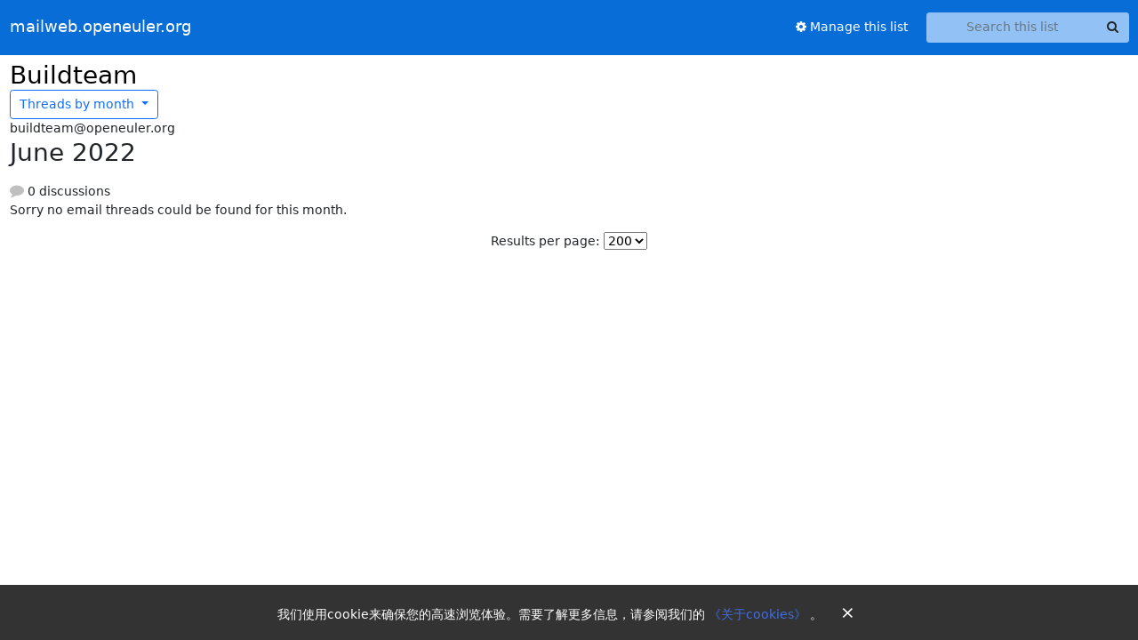

--- FILE ---
content_type: text/html; charset=utf-8
request_url: https://mailweb.openeuler.org/hyperkitty/list/buildteam@openeuler.org/2022/6/
body_size: 4696
content:





<!DOCTYPE HTML>
<html>
    <head>
        <meta http-equiv="Content-Type" content="text/html; charset=UTF-8" />
        <meta name="viewport" content="width=device-width, initial-scale=1.0" />
        <meta name="ROBOTS" content="INDEX, FOLLOW" />
        <title>
June 2022 - Buildteam - mailweb.openeuler.org
</title>
        <meta name="author" content="" />
        <meta name="dc.language" content="en" />
        <link rel="shortcut icon" href="/static/hyperkitty/img/favicon.ico" />
        <link rel="stylesheet" href="/static/hyperkitty/libs/jquery/smoothness/jquery-ui-1.13.1.min.css" type="text/css" media="all" />
        <link rel="stylesheet" href="/static/hyperkitty/libs/fonts/font-awesome/css/font-awesome.min.css" type="text/css" media="all" />
        <link rel="stylesheet" href="/static/CACHE/css/output.cdfdbb3fbf83.css" type="text/css" media="all"><link rel="stylesheet" href="/static/CACHE/css/output.e68c4908b3de.css" type="text/css"><link rel="stylesheet" href="/static/CACHE/css/output.5b99d13ad63c.css" type="text/css" media="all">
         
        
<link rel="alternate" type="application/rss+xml" title="Buildteam" href="/archives/list/buildteam@openeuler.org/feed/"/>

        

    </head>

    <body>

    


    <nav class="navbar sticky-top navbar-expand-md mb-2" id="navbar-main">
        <div class="container-xxl">
            <div class="navbar-header"> <!--part of navbar that's always present-->
                <button type="button" class="navbar-toggler collapsed" data-bs-toggle="collapse" data-bs-target=".navbar-collapse">
                    <span class="fa fa-bars"></span>
                </button>
                <a class="navbar-brand" href="/archives/">mailweb.openeuler.org</a>

            </div> <!-- /navbar-header -->
            <div class="d-flex">
                <div class="auth dropdown d-md-none">
                        
                </div>
            </div>
            <div class="navbar-collapse collapse justify-content-end"> <!--part of navbar that's collapsed on small screens-->
                <!-- show dropdown for smaller viewports b/c login name/email may be too long -->
                <!-- only show this extra button/dropdown if we're in small screen sizes -->
            
                
                <a href="/mailman3/lists/buildteam.openeuler.org/" class="nav-link">
                    <span class="fa fa-cog"></span>
                    Manage this list
                </a>
                
            
                <form name="search" method="get" action="/archives/search" class="navbar-form navbar-right my-2 my-lg-2 ms-2" role="search">
                    <input type="hidden" name="mlist" value="buildteam@openeuler.org" />
                    <div class="input-group">
                    <input name="q" type="text" class="form-control rounded-4 search"
                            
                                placeholder="Search this list"
                                aria-label="Search this list"
                            
                            
                            />
                    <button class="btn search-button" aria-label="Search"><span class="fa fa-search"></span></button>
                    </div>
                </form>
                <!-- larger viewports -->
                <ul class="nav navbar-nav auth d-none d-md-flex">
                    
                </ul>
            </div> <!--/navbar-collapse -->
        </div><!-- /container for navbar -->
    </nav>

    

     <div class="modal fade" tabindex="-1" role="dialog" id="keyboard-shortcuts">
       <div class="modal-dialog" role="document">
         <div class="modal-content">
           <div class="modal-header">
             <button type="button" class="close" data-dismiss="modal" aria-label="Close"><span aria-hidden="true">&times;</span></button>
             <h4 class="modal-title">Keyboard Shortcuts</h4>
           </div>
           <div class="modal-body">
             <h3>Thread View</h3>
             <ul>
               <li><code>j</code>: Next unread message </li>
               <li><code>k</code>: Previous unread message </li>
               <li><code>j a</code>: Jump to all threads
               <li><code>j l</code>: Jump to MailingList overview
             </ul>
           </div>
         </div><!-- /.modal-content -->
       </div><!-- /.modal-dialog -->
     </div><!-- /.modal -->

     <div class="container-xxl" role="main">
        

<div class="row">

    <div id="thread-list">
        <div class="thread-list-header row">
            <h1 class="col">
                <a href="/archives/list/buildteam@openeuler.org/" class="list-name">
                    
                        Buildteam
                    
                </a>
            </h1>
            <div class="col d-flex flex-align-center flex-row-reverse">
                
                </div>
                
                   



<div class="dropdown-center">
<a href="" id="navbarMonthsListDrop" class="btn btn-outline-primary dropdown-toggle" data-bs-toggle="dropdown">
  <span class="d-none d-md-inline">Threads by</span> month <b class="caret"></b>
</a>
<ul class="dropdown-menu" role="menu" aria-labelledby="navbarMonthsListDrop">
    
    <li role="presentation" class="dropdown-header disabled dropdown-item">
        <a href="" class="nav-link">----- 2026 -----</a>
    </li>
    
    <li>
        <a class="dropdown-item" href="/archives/list/buildteam@openeuler.org/2026/1/"
           >January</a>
    </li>
    
    
    <li role="presentation" class="dropdown-header disabled dropdown-item">
        <a href="" class="nav-link">----- 2025 -----</a>
    </li>
    
    <li>
        <a class="dropdown-item" href="/archives/list/buildteam@openeuler.org/2025/12/"
           >December</a>
    </li>
    
    <li>
        <a class="dropdown-item" href="/archives/list/buildteam@openeuler.org/2025/11/"
           >November</a>
    </li>
    
    <li>
        <a class="dropdown-item" href="/archives/list/buildteam@openeuler.org/2025/10/"
           >October</a>
    </li>
    
    <li>
        <a class="dropdown-item" href="/archives/list/buildteam@openeuler.org/2025/9/"
           >September</a>
    </li>
    
    <li>
        <a class="dropdown-item" href="/archives/list/buildteam@openeuler.org/2025/8/"
           >August</a>
    </li>
    
    <li>
        <a class="dropdown-item" href="/archives/list/buildteam@openeuler.org/2025/7/"
           >July</a>
    </li>
    
    <li>
        <a class="dropdown-item" href="/archives/list/buildteam@openeuler.org/2025/6/"
           >June</a>
    </li>
    
    <li>
        <a class="dropdown-item" href="/archives/list/buildteam@openeuler.org/2025/5/"
           >May</a>
    </li>
    
    <li>
        <a class="dropdown-item" href="/archives/list/buildteam@openeuler.org/2025/4/"
           >April</a>
    </li>
    
    <li>
        <a class="dropdown-item" href="/archives/list/buildteam@openeuler.org/2025/3/"
           >March</a>
    </li>
    
    <li>
        <a class="dropdown-item" href="/archives/list/buildteam@openeuler.org/2025/2/"
           >February</a>
    </li>
    
    <li>
        <a class="dropdown-item" href="/archives/list/buildteam@openeuler.org/2025/1/"
           >January</a>
    </li>
    
    
    <li role="presentation" class="dropdown-header disabled dropdown-item">
        <a href="" class="nav-link">----- 2024 -----</a>
    </li>
    
    <li>
        <a class="dropdown-item" href="/archives/list/buildteam@openeuler.org/2024/12/"
           >December</a>
    </li>
    
    <li>
        <a class="dropdown-item" href="/archives/list/buildteam@openeuler.org/2024/11/"
           >November</a>
    </li>
    
    <li>
        <a class="dropdown-item" href="/archives/list/buildteam@openeuler.org/2024/10/"
           >October</a>
    </li>
    
    <li>
        <a class="dropdown-item" href="/archives/list/buildteam@openeuler.org/2024/9/"
           >September</a>
    </li>
    
    <li>
        <a class="dropdown-item" href="/archives/list/buildteam@openeuler.org/2024/8/"
           >August</a>
    </li>
    
    <li>
        <a class="dropdown-item" href="/archives/list/buildteam@openeuler.org/2024/7/"
           >July</a>
    </li>
    
    <li>
        <a class="dropdown-item" href="/archives/list/buildteam@openeuler.org/2024/6/"
           >June</a>
    </li>
    
    <li>
        <a class="dropdown-item" href="/archives/list/buildteam@openeuler.org/2024/5/"
           >May</a>
    </li>
    
    <li>
        <a class="dropdown-item" href="/archives/list/buildteam@openeuler.org/2024/4/"
           >April</a>
    </li>
    
    <li>
        <a class="dropdown-item" href="/archives/list/buildteam@openeuler.org/2024/3/"
           >March</a>
    </li>
    
    <li>
        <a class="dropdown-item" href="/archives/list/buildteam@openeuler.org/2024/2/"
           >February</a>
    </li>
    
    <li>
        <a class="dropdown-item" href="/archives/list/buildteam@openeuler.org/2024/1/"
           >January</a>
    </li>
    
    
    <li role="presentation" class="dropdown-header disabled dropdown-item">
        <a href="" class="nav-link">----- 2023 -----</a>
    </li>
    
    <li>
        <a class="dropdown-item" href="/archives/list/buildteam@openeuler.org/2023/12/"
           >December</a>
    </li>
    
    <li>
        <a class="dropdown-item" href="/archives/list/buildteam@openeuler.org/2023/11/"
           >November</a>
    </li>
    
    <li>
        <a class="dropdown-item" href="/archives/list/buildteam@openeuler.org/2023/10/"
           >October</a>
    </li>
    
    <li>
        <a class="dropdown-item" href="/archives/list/buildteam@openeuler.org/2023/9/"
           >September</a>
    </li>
    
    <li>
        <a class="dropdown-item" href="/archives/list/buildteam@openeuler.org/2023/8/"
           >August</a>
    </li>
    
    <li>
        <a class="dropdown-item" href="/archives/list/buildteam@openeuler.org/2023/7/"
           >July</a>
    </li>
    
    <li>
        <a class="dropdown-item" href="/archives/list/buildteam@openeuler.org/2023/6/"
           >June</a>
    </li>
    
    <li>
        <a class="dropdown-item" href="/archives/list/buildteam@openeuler.org/2023/5/"
           >May</a>
    </li>
    
    <li>
        <a class="dropdown-item" href="/archives/list/buildteam@openeuler.org/2023/4/"
           >April</a>
    </li>
    
    <li>
        <a class="dropdown-item" href="/archives/list/buildteam@openeuler.org/2023/3/"
           >March</a>
    </li>
    
    <li>
        <a class="dropdown-item" href="/archives/list/buildteam@openeuler.org/2023/2/"
           >February</a>
    </li>
    
    <li>
        <a class="dropdown-item" href="/archives/list/buildteam@openeuler.org/2023/1/"
           >January</a>
    </li>
    
    
    <li role="presentation" class="dropdown-header disabled dropdown-item">
        <a href="" class="nav-link">----- 2022 -----</a>
    </li>
    
    <li>
        <a class="dropdown-item" href="/archives/list/buildteam@openeuler.org/2022/12/"
           >December</a>
    </li>
    
    <li>
        <a class="dropdown-item" href="/archives/list/buildteam@openeuler.org/2022/11/"
           >November</a>
    </li>
    
    <li>
        <a class="dropdown-item" href="/archives/list/buildteam@openeuler.org/2022/10/"
           >October</a>
    </li>
    
    <li>
        <a class="dropdown-item" href="/archives/list/buildteam@openeuler.org/2022/9/"
           >September</a>
    </li>
    
    <li>
        <a class="dropdown-item" href="/archives/list/buildteam@openeuler.org/2022/8/"
           >August</a>
    </li>
    
    <li>
        <a class="dropdown-item" href="/archives/list/buildteam@openeuler.org/2022/7/"
           >July</a>
    </li>
    
    <li>
        <a class="dropdown-item" href="/archives/list/buildteam@openeuler.org/2022/6/"
           >June</a>
    </li>
    
    <li>
        <a class="dropdown-item" href="/archives/list/buildteam@openeuler.org/2022/5/"
           >May</a>
    </li>
    
    <li>
        <a class="dropdown-item" href="/archives/list/buildteam@openeuler.org/2022/4/"
           >April</a>
    </li>
    
    <li>
        <a class="dropdown-item" href="/archives/list/buildteam@openeuler.org/2022/3/"
           >March</a>
    </li>
    
    <li>
        <a class="dropdown-item" href="/archives/list/buildteam@openeuler.org/2022/2/"
           >February</a>
    </li>
    
    <li>
        <a class="dropdown-item" href="/archives/list/buildteam@openeuler.org/2022/1/"
           >January</a>
    </li>
    
    
    <li role="presentation" class="dropdown-header disabled dropdown-item">
        <a href="" class="nav-link">----- 2021 -----</a>
    </li>
    
    <li>
        <a class="dropdown-item" href="/archives/list/buildteam@openeuler.org/2021/12/"
           >December</a>
    </li>
    
    <li>
        <a class="dropdown-item" href="/archives/list/buildteam@openeuler.org/2021/11/"
           >November</a>
    </li>
    
    <li>
        <a class="dropdown-item" href="/archives/list/buildteam@openeuler.org/2021/10/"
           >October</a>
    </li>
    
    <li>
        <a class="dropdown-item" href="/archives/list/buildteam@openeuler.org/2021/9/"
           >September</a>
    </li>
    
    <li>
        <a class="dropdown-item" href="/archives/list/buildteam@openeuler.org/2021/8/"
           >August</a>
    </li>
    
    <li>
        <a class="dropdown-item" href="/archives/list/buildteam@openeuler.org/2021/7/"
           >July</a>
    </li>
    
    <li>
        <a class="dropdown-item" href="/archives/list/buildteam@openeuler.org/2021/6/"
           >June</a>
    </li>
    
    <li>
        <a class="dropdown-item" href="/archives/list/buildteam@openeuler.org/2021/5/"
           >May</a>
    </li>
    
    <li>
        <a class="dropdown-item" href="/archives/list/buildteam@openeuler.org/2021/4/"
           >April</a>
    </li>
    
    <li>
        <a class="dropdown-item" href="/archives/list/buildteam@openeuler.org/2021/3/"
           >March</a>
    </li>
    
    <li>
        <a class="dropdown-item" href="/archives/list/buildteam@openeuler.org/2021/2/"
           >February</a>
    </li>
    
    <li>
        <a class="dropdown-item" href="/archives/list/buildteam@openeuler.org/2021/1/"
           >January</a>
    </li>
    
    
    <li role="presentation" class="dropdown-header disabled dropdown-item">
        <a href="" class="nav-link">----- 2020 -----</a>
    </li>
    
    <li>
        <a class="dropdown-item" href="/archives/list/buildteam@openeuler.org/2020/12/"
           >December</a>
    </li>
    
    <li>
        <a class="dropdown-item" href="/archives/list/buildteam@openeuler.org/2020/11/"
           >November</a>
    </li>
    
    <li>
        <a class="dropdown-item" href="/archives/list/buildteam@openeuler.org/2020/10/"
           >October</a>
    </li>
    
    <li>
        <a class="dropdown-item" href="/archives/list/buildteam@openeuler.org/2020/9/"
           >September</a>
    </li>
    
    <li>
        <a class="dropdown-item" href="/archives/list/buildteam@openeuler.org/2020/8/"
           >August</a>
    </li>
    
    <li>
        <a class="dropdown-item" href="/archives/list/buildteam@openeuler.org/2020/7/"
           >July</a>
    </li>
    
    <li>
        <a class="dropdown-item" href="/archives/list/buildteam@openeuler.org/2020/6/"
           >June</a>
    </li>
    
    <li>
        <a class="dropdown-item" href="/archives/list/buildteam@openeuler.org/2020/5/"
           >May</a>
    </li>
    
    <li>
        <a class="dropdown-item" href="/archives/list/buildteam@openeuler.org/2020/4/"
           >April</a>
    </li>
    
    <li>
        <a class="dropdown-item" href="/archives/list/buildteam@openeuler.org/2020/3/"
           >March</a>
    </li>
    
    <li>
        <a class="dropdown-item" href="/archives/list/buildteam@openeuler.org/2020/2/"
           >February</a>
    </li>
    
    <li>
        <a class="dropdown-item" href="/archives/list/buildteam@openeuler.org/2020/1/"
           >January</a>
    </li>
    
    
    <li role="presentation" class="dropdown-header disabled dropdown-item">
        <a href="" class="nav-link">----- 2019 -----</a>
    </li>
    
    <li>
        <a class="dropdown-item" href="/archives/list/buildteam@openeuler.org/2019/12/"
           >December</a>
    </li>
    
    <li>
        <a class="dropdown-item" href="/archives/list/buildteam@openeuler.org/2019/11/"
           >November</a>
    </li>
    
    
</ul>
</div>
                
            </div>
            <span class="list-address">
                buildteam@openeuler.org
                <h2>June 2022</h2>
            </span>
            <ul class="list-unstyled list-stats thread-list-info">
                
                <li>
                    <i class="fa fa-comment" aria-label="replies"></i>
                    0 discussions
                </li>
            </ul>

        </div>

        
            <p>Sorry no email threads could be found for this month.</p>
        

        
        
            



<div class="paginator">
  <div class="row">
  
<form class="" action="" method="get">
    <label>Results per page:</label>
    <select name="count">
        
            <option value="10"
                
                >10
            </option>
        
            <option value="25"
                
                >25
            </option>
        
            <option value="50"
                
                >50
            </option>
        
            <option value="100"
                
                >100
            </option>
        
            <option value="200"
                
                selected="selected"
                
                >200
            </option>
        
    </select>
    
        
    
        
            <input type="hidden" name="page" value="2" />
        
    
    <input type="submit" class="btn btn-primary btn-sm" value="Update" />
</form>
</div>
</div>

        

    </div>

</div>


    </div> <!-- /container for content -->

    <footer class="footer">
      <div class="container">
        <p class="text-muted">
            <img class="logo" alt="HyperKitty" src="/static/hyperkitty/img/logo.png" />
            Powered by <a href="http://hyperkitty.readthedocs.org">HyperKitty</a>
        </p>
      </div>
    </footer>

    <script src="/static/hyperkitty/libs/jquery/jquery-3.6.0.min.js"></script>
    <script src="/static/hyperkitty/libs/jquery/jquery-ui-1.13.1.min.js"></script>
    <script src="/static/CACHE/js/output.3aaa7705d68a.js"></script>
    <script>
      // Add the .js-enabled class to the body so we can style the elements
      // depending on whether Javascript is enabled.
      $(document).ready(function(){
          $("body").addClass("js-enabled");
          $(".gravatar").addClass("rounded-circle");
      });

      window.addEventListener('load', function () {
              if (document.cookie.match(/agreed-cookiepolicy=[^;]+;?/)) return;

              const cookieNotice = document.createElement('div');
              cookieNotice.classList.add('_cookie-notice');
              const lang = location.pathname.match(/\/en\/?$/) ? 'en' : 'zh';
              const notice = lang === 'zh' ? '我们使用cookie来确保您的高速浏览体验。需要了解更多信息，请参阅我们的' : 'We use cookies to enhance your browsing experience. For more information, see';
              const aboutCookies = lang === 'zh' ? '《关于cookies》' : 'About Cookies';
              cookieNotice.innerHTML = `
                ${notice}
                <a href="https://www.openeuler.org/en/other/cookies/" target="_blank">
                  ${aboutCookies}
                </a>
                ${lang === 'zh' ? '。' : '.'}
                <button class="cookie-notice-close">&times;</button>
              `;
              const style = document.createElement('style');
              style.innerHTML = `
                ._cookie-notice {
                  position: fixed;
                  bottom: 0;
                  left: 0;
                  width: 100%;
                  background-color: #333;
                  color: white;
                  padding: 15px;
                  text-align: center;
                  z-index: 1000;
                }
                ._cookie-notice a {
                  cursor: pointer;
                  color: #406fe7;
                  text-decoration: none;
                }
                ._cookie-notice a:hover {
                  color: #5988ff;
                }
                .cookie-notice-close {
                  background-color: transparent;
                  border: none;
                  color: white;
                  cursor: pointer;
                  font-size: 20px;
                  margin-left: 10px;
                }
                @media (max-width: 768px) {
                  ._cookie-notice {
                    padding-top: 25px;
                  }

                  .cookie-notice-close {
                    position: absolute;
                    top: 0;
                    right: 20px;
                  }
                }
              `;
              document.head.appendChild(style);
              document.body.appendChild(cookieNotice);
              const closeButton = cookieNotice.querySelector('.cookie-notice-close');
              closeButton.addEventListener('click', function () {
                cookieNotice.remove();
                document.cookie = `agreed-cookiepolicy=3;domain=.openeuler.org;path=/;max-age=${60 * 60 * 24 * 180}`;
              });
            });
    </script>
    
<script>
$(document).ready(function() {
    $('span.expander').expander({
        slicePoint: 100,
        userCollapseText : '<br /><br /><a class="btn-expander"><i class="fa fa-minus-square-o" aria-label="View less"></i> View less</a>',
        expandText : '<br /><a class="btn-expander"><i class="fa fa-plus-square-o" aria-label="View more"></i> View more</a>',
        beforeExpand: function() {
            $(this).removeClass("collapsed");
            $(this).addClass("expanded");
        },
        onCollapse: function() {
            $(this).removeClass("expanded");
            $(this).addClass("collapsed");
        }
    });
    // setup_category();

    // onchange event for month_list select (seen only in tiny/xs viewports)
    // only add this event listener if the element exists
    if ($('select#months-list').length > 0) {
        $('select#months-list').change(function() {
            var date = $('select#months-list>option:selected').text().split(' ');
            var url = "/archives/list/buildteam@openeuler.org/9999/0/";
            url = url.replace('0', $(this).val());
            url = url.replace('9999', date[1]);
            window.parent.location.href = url;
        });
    }

});
</script>


    


    </body>
</html>
